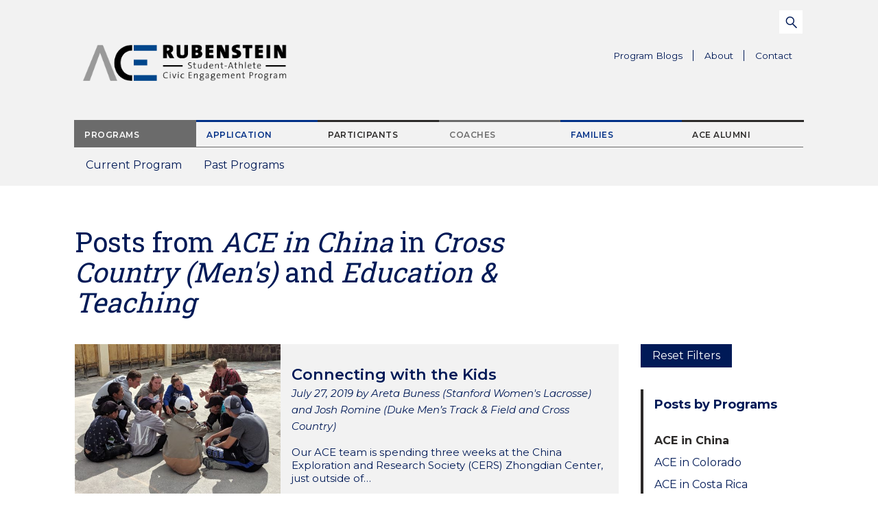

--- FILE ---
content_type: text/html; charset=UTF-8
request_url: https://ace.duke.edu/program-blogs/?cat=cross-country-mens&tag=education-teaching&prog=ace-in-china
body_size: 13220
content:

<!doctype html>
<html class="no-js" lang="en-US">
  <head>
  <meta charset="utf-8">
  <meta http-equiv="x-ua-compatible" content="ie=edge">
  <meta name="viewport" content="width=device-width, initial-scale=1">
  <meta name='robots' content='index, follow, max-image-preview:large, max-snippet:-1, max-video-preview:-1' />
	<style>img:is([sizes="auto" i], [sizes^="auto," i]) { contain-intrinsic-size: 3000px 1500px }</style>
	
	<!-- This site is optimized with the Yoast SEO plugin v24.2 - https://yoast.com/wordpress/plugins/seo/ -->
	<title>Program Blogs - Duke ACE</title>
	<link rel="canonical" href="https://ace.duke.edu/program-blogs/" />
	<meta property="og:locale" content="en_US" />
	<meta property="og:type" content="article" />
	<meta property="og:title" content="Program Blogs - Duke ACE" />
	<meta property="og:url" content="https://ace.duke.edu/program-blogs/" />
	<meta property="og:site_name" content="Duke ACE" />
	<meta name="twitter:card" content="summary_large_image" />
	<script type="application/ld+json" class="yoast-schema-graph">{"@context":"https://schema.org","@graph":[{"@type":["WebPage","CollectionPage"],"@id":"https://ace.duke.edu/program-blogs/","url":"https://ace.duke.edu/program-blogs/","name":"Program Blogs - Duke ACE","isPartOf":{"@id":"https://ace.duke.edu/#website"},"datePublished":"2017-11-01T14:01:33+00:00","dateModified":"2017-11-01T14:01:33+00:00","breadcrumb":{"@id":"https://ace.duke.edu/program-blogs/#breadcrumb"},"inLanguage":"en-US"},{"@type":"BreadcrumbList","@id":"https://ace.duke.edu/program-blogs/#breadcrumb","itemListElement":[{"@type":"ListItem","position":1,"name":"Home","item":"https://ace.duke.edu/"},{"@type":"ListItem","position":2,"name":"Program Blogs"}]},{"@type":"WebSite","@id":"https://ace.duke.edu/#website","url":"https://ace.duke.edu/","name":"Duke ACE","description":"","potentialAction":[{"@type":"SearchAction","target":{"@type":"EntryPoint","urlTemplate":"https://ace.duke.edu/?s={search_term_string}"},"query-input":{"@type":"PropertyValueSpecification","valueRequired":true,"valueName":"search_term_string"}}],"inLanguage":"en-US"}]}</script>
	<!-- / Yoast SEO plugin. -->


<link rel='stylesheet' id='sbi_styles-css' href='https://ace.duke.edu/wp-content/plugins/instagram-feed/css/sbi-styles.min.css?ver=6.6.1' type='text/css' media='all' />
<style id='classic-theme-styles-inline-css' type='text/css'>
/*! This file is auto-generated */
.wp-block-button__link{color:#fff;background-color:#32373c;border-radius:9999px;box-shadow:none;text-decoration:none;padding:calc(.667em + 2px) calc(1.333em + 2px);font-size:1.125em}.wp-block-file__button{background:#32373c;color:#fff;text-decoration:none}
</style>
<style id='global-styles-inline-css' type='text/css'>
:root{--wp--preset--aspect-ratio--square: 1;--wp--preset--aspect-ratio--4-3: 4/3;--wp--preset--aspect-ratio--3-4: 3/4;--wp--preset--aspect-ratio--3-2: 3/2;--wp--preset--aspect-ratio--2-3: 2/3;--wp--preset--aspect-ratio--16-9: 16/9;--wp--preset--aspect-ratio--9-16: 9/16;--wp--preset--color--black: #000000;--wp--preset--color--cyan-bluish-gray: #abb8c3;--wp--preset--color--white: #ffffff;--wp--preset--color--pale-pink: #f78da7;--wp--preset--color--vivid-red: #cf2e2e;--wp--preset--color--luminous-vivid-orange: #ff6900;--wp--preset--color--luminous-vivid-amber: #fcb900;--wp--preset--color--light-green-cyan: #7bdcb5;--wp--preset--color--vivid-green-cyan: #00d084;--wp--preset--color--pale-cyan-blue: #8ed1fc;--wp--preset--color--vivid-cyan-blue: #0693e3;--wp--preset--color--vivid-purple: #9b51e0;--wp--preset--gradient--vivid-cyan-blue-to-vivid-purple: linear-gradient(135deg,rgba(6,147,227,1) 0%,rgb(155,81,224) 100%);--wp--preset--gradient--light-green-cyan-to-vivid-green-cyan: linear-gradient(135deg,rgb(122,220,180) 0%,rgb(0,208,130) 100%);--wp--preset--gradient--luminous-vivid-amber-to-luminous-vivid-orange: linear-gradient(135deg,rgba(252,185,0,1) 0%,rgba(255,105,0,1) 100%);--wp--preset--gradient--luminous-vivid-orange-to-vivid-red: linear-gradient(135deg,rgba(255,105,0,1) 0%,rgb(207,46,46) 100%);--wp--preset--gradient--very-light-gray-to-cyan-bluish-gray: linear-gradient(135deg,rgb(238,238,238) 0%,rgb(169,184,195) 100%);--wp--preset--gradient--cool-to-warm-spectrum: linear-gradient(135deg,rgb(74,234,220) 0%,rgb(151,120,209) 20%,rgb(207,42,186) 40%,rgb(238,44,130) 60%,rgb(251,105,98) 80%,rgb(254,248,76) 100%);--wp--preset--gradient--blush-light-purple: linear-gradient(135deg,rgb(255,206,236) 0%,rgb(152,150,240) 100%);--wp--preset--gradient--blush-bordeaux: linear-gradient(135deg,rgb(254,205,165) 0%,rgb(254,45,45) 50%,rgb(107,0,62) 100%);--wp--preset--gradient--luminous-dusk: linear-gradient(135deg,rgb(255,203,112) 0%,rgb(199,81,192) 50%,rgb(65,88,208) 100%);--wp--preset--gradient--pale-ocean: linear-gradient(135deg,rgb(255,245,203) 0%,rgb(182,227,212) 50%,rgb(51,167,181) 100%);--wp--preset--gradient--electric-grass: linear-gradient(135deg,rgb(202,248,128) 0%,rgb(113,206,126) 100%);--wp--preset--gradient--midnight: linear-gradient(135deg,rgb(2,3,129) 0%,rgb(40,116,252) 100%);--wp--preset--font-size--small: 13px;--wp--preset--font-size--medium: 20px;--wp--preset--font-size--large: 36px;--wp--preset--font-size--x-large: 42px;--wp--preset--spacing--20: 0.44rem;--wp--preset--spacing--30: 0.67rem;--wp--preset--spacing--40: 1rem;--wp--preset--spacing--50: 1.5rem;--wp--preset--spacing--60: 2.25rem;--wp--preset--spacing--70: 3.38rem;--wp--preset--spacing--80: 5.06rem;--wp--preset--shadow--natural: 6px 6px 9px rgba(0, 0, 0, 0.2);--wp--preset--shadow--deep: 12px 12px 50px rgba(0, 0, 0, 0.4);--wp--preset--shadow--sharp: 6px 6px 0px rgba(0, 0, 0, 0.2);--wp--preset--shadow--outlined: 6px 6px 0px -3px rgba(255, 255, 255, 1), 6px 6px rgba(0, 0, 0, 1);--wp--preset--shadow--crisp: 6px 6px 0px rgba(0, 0, 0, 1);}:where(.is-layout-flex){gap: 0.5em;}:where(.is-layout-grid){gap: 0.5em;}body .is-layout-flex{display: flex;}.is-layout-flex{flex-wrap: wrap;align-items: center;}.is-layout-flex > :is(*, div){margin: 0;}body .is-layout-grid{display: grid;}.is-layout-grid > :is(*, div){margin: 0;}:where(.wp-block-columns.is-layout-flex){gap: 2em;}:where(.wp-block-columns.is-layout-grid){gap: 2em;}:where(.wp-block-post-template.is-layout-flex){gap: 1.25em;}:where(.wp-block-post-template.is-layout-grid){gap: 1.25em;}.has-black-color{color: var(--wp--preset--color--black) !important;}.has-cyan-bluish-gray-color{color: var(--wp--preset--color--cyan-bluish-gray) !important;}.has-white-color{color: var(--wp--preset--color--white) !important;}.has-pale-pink-color{color: var(--wp--preset--color--pale-pink) !important;}.has-vivid-red-color{color: var(--wp--preset--color--vivid-red) !important;}.has-luminous-vivid-orange-color{color: var(--wp--preset--color--luminous-vivid-orange) !important;}.has-luminous-vivid-amber-color{color: var(--wp--preset--color--luminous-vivid-amber) !important;}.has-light-green-cyan-color{color: var(--wp--preset--color--light-green-cyan) !important;}.has-vivid-green-cyan-color{color: var(--wp--preset--color--vivid-green-cyan) !important;}.has-pale-cyan-blue-color{color: var(--wp--preset--color--pale-cyan-blue) !important;}.has-vivid-cyan-blue-color{color: var(--wp--preset--color--vivid-cyan-blue) !important;}.has-vivid-purple-color{color: var(--wp--preset--color--vivid-purple) !important;}.has-black-background-color{background-color: var(--wp--preset--color--black) !important;}.has-cyan-bluish-gray-background-color{background-color: var(--wp--preset--color--cyan-bluish-gray) !important;}.has-white-background-color{background-color: var(--wp--preset--color--white) !important;}.has-pale-pink-background-color{background-color: var(--wp--preset--color--pale-pink) !important;}.has-vivid-red-background-color{background-color: var(--wp--preset--color--vivid-red) !important;}.has-luminous-vivid-orange-background-color{background-color: var(--wp--preset--color--luminous-vivid-orange) !important;}.has-luminous-vivid-amber-background-color{background-color: var(--wp--preset--color--luminous-vivid-amber) !important;}.has-light-green-cyan-background-color{background-color: var(--wp--preset--color--light-green-cyan) !important;}.has-vivid-green-cyan-background-color{background-color: var(--wp--preset--color--vivid-green-cyan) !important;}.has-pale-cyan-blue-background-color{background-color: var(--wp--preset--color--pale-cyan-blue) !important;}.has-vivid-cyan-blue-background-color{background-color: var(--wp--preset--color--vivid-cyan-blue) !important;}.has-vivid-purple-background-color{background-color: var(--wp--preset--color--vivid-purple) !important;}.has-black-border-color{border-color: var(--wp--preset--color--black) !important;}.has-cyan-bluish-gray-border-color{border-color: var(--wp--preset--color--cyan-bluish-gray) !important;}.has-white-border-color{border-color: var(--wp--preset--color--white) !important;}.has-pale-pink-border-color{border-color: var(--wp--preset--color--pale-pink) !important;}.has-vivid-red-border-color{border-color: var(--wp--preset--color--vivid-red) !important;}.has-luminous-vivid-orange-border-color{border-color: var(--wp--preset--color--luminous-vivid-orange) !important;}.has-luminous-vivid-amber-border-color{border-color: var(--wp--preset--color--luminous-vivid-amber) !important;}.has-light-green-cyan-border-color{border-color: var(--wp--preset--color--light-green-cyan) !important;}.has-vivid-green-cyan-border-color{border-color: var(--wp--preset--color--vivid-green-cyan) !important;}.has-pale-cyan-blue-border-color{border-color: var(--wp--preset--color--pale-cyan-blue) !important;}.has-vivid-cyan-blue-border-color{border-color: var(--wp--preset--color--vivid-cyan-blue) !important;}.has-vivid-purple-border-color{border-color: var(--wp--preset--color--vivid-purple) !important;}.has-vivid-cyan-blue-to-vivid-purple-gradient-background{background: var(--wp--preset--gradient--vivid-cyan-blue-to-vivid-purple) !important;}.has-light-green-cyan-to-vivid-green-cyan-gradient-background{background: var(--wp--preset--gradient--light-green-cyan-to-vivid-green-cyan) !important;}.has-luminous-vivid-amber-to-luminous-vivid-orange-gradient-background{background: var(--wp--preset--gradient--luminous-vivid-amber-to-luminous-vivid-orange) !important;}.has-luminous-vivid-orange-to-vivid-red-gradient-background{background: var(--wp--preset--gradient--luminous-vivid-orange-to-vivid-red) !important;}.has-very-light-gray-to-cyan-bluish-gray-gradient-background{background: var(--wp--preset--gradient--very-light-gray-to-cyan-bluish-gray) !important;}.has-cool-to-warm-spectrum-gradient-background{background: var(--wp--preset--gradient--cool-to-warm-spectrum) !important;}.has-blush-light-purple-gradient-background{background: var(--wp--preset--gradient--blush-light-purple) !important;}.has-blush-bordeaux-gradient-background{background: var(--wp--preset--gradient--blush-bordeaux) !important;}.has-luminous-dusk-gradient-background{background: var(--wp--preset--gradient--luminous-dusk) !important;}.has-pale-ocean-gradient-background{background: var(--wp--preset--gradient--pale-ocean) !important;}.has-electric-grass-gradient-background{background: var(--wp--preset--gradient--electric-grass) !important;}.has-midnight-gradient-background{background: var(--wp--preset--gradient--midnight) !important;}.has-small-font-size{font-size: var(--wp--preset--font-size--small) !important;}.has-medium-font-size{font-size: var(--wp--preset--font-size--medium) !important;}.has-large-font-size{font-size: var(--wp--preset--font-size--large) !important;}.has-x-large-font-size{font-size: var(--wp--preset--font-size--x-large) !important;}
:where(.wp-block-post-template.is-layout-flex){gap: 1.25em;}:where(.wp-block-post-template.is-layout-grid){gap: 1.25em;}
:where(.wp-block-columns.is-layout-flex){gap: 2em;}:where(.wp-block-columns.is-layout-grid){gap: 2em;}
:root :where(.wp-block-pullquote){font-size: 1.5em;line-height: 1.6;}
</style>
<link rel='stylesheet' id='sage/css-css' href='https://ace.duke.edu/wp-content/themes/duke-ace/dist/styles/main-0ab6c80baa.css' type='text/css' media='all' />
<link rel="https://api.w.org/" href="https://ace.duke.edu/wp-json/" /><link rel="EditURI" type="application/rsd+xml" title="RSD" href="https://ace.duke.edu/xmlrpc.php?rsd" />
<meta name="generator" content="WordPress 6.7.1" />
<meta name="tec-api-version" content="v1"><meta name="tec-api-origin" content="https://ace.duke.edu"><link rel="alternate" href="https://ace.duke.edu/wp-json/tribe/events/v1/" /><link rel="icon" href="https://ace.duke.edu/wp-content/uploads/2023/11/cropped-ACE-2023-Logo-002-32x32.png" sizes="32x32" />
<link rel="icon" href="https://ace.duke.edu/wp-content/uploads/2023/11/cropped-ACE-2023-Logo-002-192x192.png" sizes="192x192" />
<link rel="apple-touch-icon" href="https://ace.duke.edu/wp-content/uploads/2023/11/cropped-ACE-2023-Logo-002-180x180.png" />
<meta name="msapplication-TileImage" content="https://ace.duke.edu/wp-content/uploads/2023/11/cropped-ACE-2023-Logo-002-270x270.png" />
<style id="sccss">/* Enter Your Custom CSS Here */
    #sb_instagram.sbi_col_4 #sbi_images .sbi_item, #sb_instagram.sbi_col_4.sbi_disable_mobile #sbi_images .sbi_item {
        margin: 0 8px !important;
        width: unset ! Important;
    }
.popupme {
    display: none;
}
.popupme {
    position: absolute;
    top: 0;
    background: rgb(0, 0, 0, 0.8);
    width: 100%;
    height: 100%;
    color: #fff;
    font-size: 14px;
    padding: 10px 10px 10px 10px;
}
li.list-gallery__item:hover .popupme {
    display: block;
}
.popupme btn {
    text-align: center;
    display: block;
    margin: 0 auto;
    background: #8c1515;
    border: none;
    margin-top: 15px;
    border-radius: 0;
    padding: 0.3rem 1rem;
    text-decoration: none;
    font-size: 14px;
    transition: background-color .3s ease;
}

.underline-red {
    border-color: #003087;
}
.btn-red {
    background-color: #003087;
    color: #fff;
}
.btn-red:focus, .btn-red:hover {
    color: #003087;
    background-color: #fff;
    border: 1px solid #003087;
}
.popupme button {
	    background-color: #003087!important;
    color: #fff!important;
}
.popupme button:hover {
	  color: #003087!important;
    background-color: #fff!important;
    border: 1px solid #003087;
}
.component.component--accordion-list .gray-dark {
	color: #003087;
}

.component--accordion-list .panel-heading a:after {
    background-image: url(/wp-content/themes/duke-ace/assets/images/icons/blue-arrow.svg);
}



@media screen and (max-width: 480px) {

div#sb_instagram {
    overflow: visible !important;
}
#sb_instagram .sbi_photo {
    min-height: 200px !important;
}
#sb_instagram a.sbi_photo img {
    min-height: 200px;
    margin-top: 15px !important;
    margin-bottom: 15px !important;
}
div#sbi_images {
    display: block !important;
}
}
</style></head>
  <body class="blog tribe-no-js sidebar-primary">
    <div class="wrap bg-white" role="document">
      <!--[if IE]>
        <div class="alert alert-warning">
          You are using an <strong>outdated</strong> browser. Please <a href="http://browsehappy.com/">upgrade your browser</a> to improve your experience.        </div>
      <![endif]-->
      <a class="sr-only sr-only-focusable" id="skippy" href="#main">Skip to main content</a>

<noscript>
  <div class="alert alert-warning font-size-h3">
    <div class="container">
      <strong>Warning: It looks like JavaScript is currently disabled.</strong> Please be aware that many features of this website will not function properly.    </div>
  </div>
</noscript>



  <header class="banner relative bg-gray-superlight">
      <div class="navbar">
      <div class="navbar-header">
        <a class="brand" href="https://ace.duke.edu/">
          <picture>
            <source srcset="https://ace.duke.edu/wp-content/uploads/2023/11/ACE-logo-horizontal_2024_color.png" media="(min-width: 768px)"/>
            <source srcset="" media="(max-width: 767px)"/>
            <img src="https://ace.duke.edu/wp-content/uploads/2023/11/ACE-logo-horizontal_2024_color.png" alt="Duke ACE">
          </picture>
        </a>
        <button type="button" class="navbar-toggle collapsed" data-toggle="collapse" data-target="#bs-example-navbar-collapse-1" aria-expanded="false">
          <span class="sr-only">Toggle navigation</span>
          <span class="icon-bar top-bar"></span>
          <span class="icon-bar middle-bar"></span>
          <span class="icon-bar bottom-bar"></span>
        </button>
      </div>
      <div class="collapse navbar-collapse" id="bs-example-navbar-collapse-1">
        <nav class="nav-primary">
          <ul id="tabNav" class="nav nav-tabs" role="tablist">
                      <li role="presentation" class="active">
              <a class="tab-gray-light" href="#programs" aria-controls="programs" data-toggle="tab" role="tab">Programs</a>
            </li>
                      <li role="presentation" >
              <a class="tab-blue" href="#application" aria-controls="application" data-toggle="tab" role="tab">Application</a>
            </li>
                      <li role="presentation" >
              <a class="tab-red" href="#participants" aria-controls="participants" data-toggle="tab" role="tab">Participants</a>
            </li>
                      <li role="presentation" >
              <a class="tab-gray-light" href="#coaches" aria-controls="coaches" data-toggle="tab" role="tab">Coaches</a>
            </li>
                      <li role="presentation" >
              <a class="tab-blue" href="#families" aria-controls="families" data-toggle="tab" role="tab">Families</a>
            </li>
                      <li role="presentation" >
              <a class="tab-red" href="#ace-alumni" aria-controls="ace-alumni" data-toggle="tab" role="tab">ACE Alumni</a>
            </li>
                    </ul>
          <div id="tabNav-Tabs" class="tab-content">
                      <div class="tab-pane active" id="programs">
              <ul id="menu-main-navigation-programs" class="nav navbar-nav"><li class="menu-current-program"><a href="https://ace.duke.edu/current-programs/">Current Program</a></li>
<li class="dropdown menu-past-programs"><a href="https://ace.duke.edu/past-programs/">Past Programs <span class="sr-only">Parent Menu Item</span></a><button class="dropdown-toggle" data-toggle="dropdown"><span class="sr-only">Toggle Dropdown Menu</span></button>
<ul class="dropdown-menu">
	<li class="menu-ace-2025"><a href="https://ace.duke.edu/past-programs/ace-2025/">ACE 2025</a></li>
	<li class="menu-ace-2024"><a href="https://ace.duke.edu/past-programs/ace-2024/">ACE 2024</a></li>
	<li class="menu-ace-2023"><a href="https://ace.duke.edu/past-programs/ace-2023/">ACE 2023</a></li>
	<li class="menu-ace-2022"><a href="https://ace.duke.edu/past-programs/ace-2022/">ACE 2022</a></li>
	<li class="menu-ace-2021"><a href="https://ace.duke.edu/past-programs/ace-in-place-2021/">ACE 2021</a></li>
	<li class="menu-ace-2020"><a href="https://ace.duke.edu/past-programs/ace-2020/">ACE 2020</a></li>
	<li class="menu-ace-2019"><a href="https://ace.duke.edu/past-programs/ace-2019/">ACE 2019</a></li>
	<li class="menu-ace-2018"><a href="https://ace.duke.edu/past-programs/ace-2018/">ACE 2018</a></li>
	<li class="menu-ace-2017"><a href="https://ace.duke.edu/past-programs/ace-2017/">ACE 2017</a></li>
	<li class="menu-ace-2016"><a href="https://ace.duke.edu/past-programs/ace-2016/">ACE 2016</a></li>
</ul>
</li>
</ul>                          </div>
                      <div class="tab-pane fade" id="application">
              <ul id="menu-main-navigation-application" class="nav navbar-nav"><li class="menu-how-to-apply"><a href="https://ace.duke.edu/how-to-apply/">How To Apply</a></li>
<li class="menu-dates-and-deadlines"><a href="https://ace.duke.edu/how-to-apply/dates-deadlines/">Dates and Deadlines</a></li>
<li class="menu-information-sessions"><a href="https://ace.duke.edu/how-to-apply/information-sessions/">Information Sessions</a></li>
<li class="menu-application-materials"><a href="https://ace.duke.edu/how-to-apply/application-materials/">Application Materials</a></li>
<li class="menu-selection-criteria"><a href="https://ace.duke.edu/how-to-apply/selection-criteria/">Selection Criteria</a></li>
<li class="menu-faqs"><a href="https://ace.duke.edu/how-to-apply/application-faqs/">FAQs</a></li>
</ul>                          </div>
                      <div class="tab-pane fade" id="participants">
              <ul id="menu-main-navigation-participants" class="nav navbar-nav"><li class="menu-program-expectations"><a href="https://ace.duke.edu/program-expectations/">Program Expectations</a></li>
<li class="dropdown menu-pre-program"><a href="https://ace.duke.edu/pre-departure/">Pre-Program <span class="sr-only">Parent Menu Item</span></a><button class="dropdown-toggle" data-toggle="dropdown"><span class="sr-only">Toggle Dropdown Menu</span></button>
<ul class="dropdown-menu">
	<li class="menu-travel-faq"><a href="https://ace.duke.edu/pre-departure/travel-information/">Travel FAQ</a></li>
	<li class="menu-nutrition"><a href="https://ace.duke.edu/pre-departure/nutrition/">Nutrition</a></li>
	<li class="menu-sports-performance"><a href="https://ace.duke.edu/pre-departure/sports-performance/">Sports Performance</a></li>
</ul>
</li>
<li class="menu-back-on-campus"><a href="https://ace.duke.edu/back-on-campus/">Back on Campus</a></li>
</ul>                          </div>
                      <div class="tab-pane fade" id="coaches">
              <ul id="menu-main-navigation-coaches" class="nav navbar-nav"><li class="menu-coaches-overview"><a href="https://ace.duke.edu/coaches/">Coaches Overview</a></li>
<li class="menu-coaches-faqs"><a href="https://ace.duke.edu/coaches/coaches-faq/">Coaches FAQs</a></li>
</ul>                          </div>
                      <div class="tab-pane fade" id="families">
              <ul id="menu-main-navigation-families" class="nav navbar-nav"><li class="menu-families-overview"><a href="https://ace.duke.edu/families-overview/">Families Overview</a></li>
<li class="menu-families-faqs"><a href="https://ace.duke.edu/families-overview/preparation-safety-health-communication-travel/">Families FAQs</a></li>
<li class="menu-hear-from-families"><a href="https://ace.duke.edu/families-overview/hear-from-families/">Hear from Families</a></li>
</ul>                          </div>
                      <div class="tab-pane fade" id="ace-alumni">
              <ul id="menu-main-navigation-ace-alum" class="nav navbar-nav"><li class="menu-meet-the-participants"><a href="https://ace.duke.edu/participants/">Meet the Participants</a></li>
<li class="dropdown menu-ace-ambassadors"><a href="https://ace.duke.edu/alumni/ace-ambassadors/">ACE Ambassadors <span class="sr-only">Parent Menu Item</span></a><button class="dropdown-toggle" data-toggle="dropdown"><span class="sr-only">Toggle Dropdown Menu</span></button>
<ul class="dropdown-menu">
	<li class="menu-current-ambassadors"><a href="https://ace.duke.edu/alumni/ace-ambassadors/current-ambassadors/">Current Ambassadors</a></li>
	<li class="menu-past-ambassadors"><a href="https://ace.duke.edu/alumni/ace-ambassadors/past-ambassadors/">Past Ambassadors</a></li>
</ul>
</li>
<li class="menu-where-are-they-now"><a href="https://ace.duke.edu/stories/">Where Are They Now?</a></li>
<li class="menu-how-to-stay-involved"><a href="https://ace.duke.edu/alumni/how-to-stay-involved/">How to Stay Involved</a></li>
</ul>                          </div>
                    </div>
        </nav>
        <div class="nav-utility-wrap flex-sm-up">
          <nav class="nav-utility clearfix">
            <ul id="menu-utility-navigation" class="nav navbar-nav"><li class="active menu-program-blogs"><a href="https://ace.duke.edu/program-blogs/" aria-current="page">Program Blogs</a></li>
<li class="dropdown menu-about"><a href="https://ace.duke.edu/about/">About <span class="sr-only">Parent Menu Item</span></a><button class="dropdown-toggle" data-toggle="dropdown"><span class="sr-only">Toggle Dropdown Menu</span></button>
<ul class="dropdown-menu">
	<li class="menu-10-years-of-ace"><a href="https://ace.duke.edu/10-years-of-ace/">10 Years of ACE</a></li>
	<li class="menu-ace-values"><a href="https://ace.duke.edu/about/ace-values/">ACE Values</a></li>
	<li class="menu-ace-milestones"><a href="https://ace.duke.edu/milestones/">ACE Milestones</a></li>
	<li class="menu-ace-news"><a href="https://ace.duke.edu/news/">ACE News</a></li>
	<li class="menu-newsletter-archive"><a href="https://ace.duke.edu/about/newsletter-archive/">Newsletter Archive</a></li>
	<li class="menu-meet-our-staff"><a href="https://ace.duke.edu/about/meet-our-staff/">Meet Our Staff</a></li>
	<li class="menu-advisory-board"><a href="https://ace.duke.edu/about/advisory-board/">Advisory Board</a></li>
</ul>
</li>
<li class="menu-contact"><a href="https://ace.duke.edu/contact/">Contact</a></li>
</ul>          </nav>
          <form role="search" method="get" class="search-form relative" action="https://ace.duke.edu/" autocomplete="off">
  <label for="main-search" class="sr-only white">Search for:  </label>
  <input id="main-search" type="search" class="search-field" placeholder="Search..." value="" name="s" />
  <button class="btn"><span class="sr-only">Submit</span></button>
</form>

        </div>
      </div>
    </div>
      </header>
      


<header class="page-header">
  <div class="container ">
    <h1>Posts from <em>ACE in China</em> in <em>Cross Country (Men&#039;s)</em> and <em>Education &amp; Teaching</em> </h1>
  </div>
</header>

<div class="container">
  <div class="row">

          <aside class="sidebar">
        <div class="sidebar-inner">
          
<a class="sr-only sr-only-focusable" href="#main">Skip to main content</a>

<div class="bg-white pad flex-visible-xs">
  <h4 class="weight-bold flex-1">Browse by Program, Category, Program, Tag or Year</h4>
  <button type="button" class="btn-toggl collapsed" data-toggle="collapse" data-target="#collapseFilters" aria-expanded="false" aria-controls="collapseFilters"><span class="sr-only">Expand / Collapse</span></a>
</div>
<div class="collapse bg-white-xs font-size-root-plus" id="collapseFilters">
  <div class="pad pt-0">
    <a class="btn btn-dark" href="https://ace.duke.edu/program-blogs/">Reset Filters</a>

                  <div class="filter-group">
          <strong class="block gray-dark">Posts by Programs</strong>
          <ul class="list-reset">
            <li class="active"><a href="https://ace.duke.edu/program-blogs/?cat=cross-country-mens&tag=education-teaching&prog=ace-in-china">ACE in China</a><li class=""><a href="https://ace.duke.edu/program-blogs/?cat=cross-country-mens&tag=education-teaching&prog=ace-in-colorado">ACE in Colorado</a><li class=""><a href="https://ace.duke.edu/program-blogs/?cat=cross-country-mens&tag=education-teaching&prog=ace-in-costa-rica">ACE in Costa Rica</a><li class=""><a href="https://ace.duke.edu/program-blogs/?cat=cross-country-mens&tag=education-teaching&prog=ace-in-india">ACE in India</a><li class=""><a href="https://ace.duke.edu/program-blogs/?cat=cross-country-mens&tag=education-teaching&prog=ace-in-panama">ACE in Panama</a><li class=""><a href="https://ace.duke.edu/program-blogs/?cat=cross-country-mens&tag=education-teaching&prog=ace-in-peru">ACE in Peru</a><li class=""><a href="https://ace.duke.edu/program-blogs/?cat=cross-country-mens&tag=education-teaching&prog=ace-in-south-africa">ACE in South Africa</a><li class=""><a href="https://ace.duke.edu/program-blogs/?cat=cross-country-mens&tag=education-teaching&prog=ace-in-thailand">ACE in Thailand</a><li class=""><a href="https://ace.duke.edu/program-blogs/?cat=cross-country-mens&tag=education-teaching&prog=ace-in-vietnam">ACE in Vietnam</a>          </ul>
        </div>
          
          <div class="filter-group">
        <strong class="block gray-dark">Posts by Category</strong>
        <ul class="list-reset">
          <li class=""><a href="https://ace.duke.edu/program-blogs/?cat=duke-university&tag=education-teaching&prog=ace-in-china">Duke University</a></li><li class=""><a href="https://ace.duke.edu/program-blogs/?cat=duke-stanford&tag=education-teaching&prog=ace-in-china">Duke-Stanford</a></li><li class=""><a href="https://ace.duke.edu/program-blogs/?cat=stanford-university&tag=education-teaching&prog=ace-in-china">Stanford University</a></li><li class=""><a href="https://ace.duke.edu/program-blogs/?cat=baseball-mens&tag=education-teaching&prog=ace-in-china">Baseball (Men's)</a></li><li class=""><a href="https://ace.duke.edu/program-blogs/?cat=basketball-mens&tag=education-teaching&prog=ace-in-china">Basketball (Men's)</a></li><li class=""><a href="https://ace.duke.edu/program-blogs/?cat=basketball-womens&tag=education-teaching&prog=ace-in-china">Basketball (Women's)</a></li><li class=""><a href="https://ace.duke.edu/program-blogs/?cat=beach-volleyball-womens&tag=education-teaching&prog=ace-in-china">Beach Volleyball (Women's)</a></li><li class="active"><a href="https://ace.duke.edu/program-blogs/?cat=cross-country-mens&tag=education-teaching&prog=ace-in-china">Cross Country (Men's)</a></li><li class=""><a href="https://ace.duke.edu/program-blogs/?cat=cross-country-womens&tag=education-teaching&prog=ace-in-china">Cross Country (Women's)</a></li><li class=""><a href="https://ace.duke.edu/program-blogs/?cat=fencing-mens&tag=education-teaching&prog=ace-in-china">Fencing (Men's)</a></li><li class=""><a href="https://ace.duke.edu/program-blogs/?cat=fencing-womens&tag=education-teaching&prog=ace-in-china">Fencing (Women's)</a></li><li class=""><a href="https://ace.duke.edu/program-blogs/?cat=field-hockey-womens&tag=education-teaching&prog=ace-in-china">Field Hockey (Women's)</a></li><li class=""><a href="https://ace.duke.edu/program-blogs/?cat=football&tag=education-teaching&prog=ace-in-china">Football</a></li><li class=""><a href="https://ace.duke.edu/program-blogs/?cat=golf-womens&tag=education-teaching&prog=ace-in-china">Golf (Women's)</a></li><li class=""><a href="https://ace.duke.edu/program-blogs/?cat=gymnastics-mens&tag=education-teaching&prog=ace-in-china">Gymnastics (Men's)</a></li><li class=""><a href="https://ace.duke.edu/program-blogs/?cat=gymnastics-womens&tag=education-teaching&prog=ace-in-china">Gymnastics (Women's)</a></li><li class=""><a href="https://ace.duke.edu/program-blogs/?cat=lacrosse-womens&tag=education-teaching&prog=ace-in-china">Lacrosse (Women's)</a></li><li class=""><a href="https://ace.duke.edu/program-blogs/?cat=rowing-mens&tag=education-teaching&prog=ace-in-china">Rowing (Men's)</a></li><li class=""><a href="https://ace.duke.edu/program-blogs/?cat=rowing-womens&tag=education-teaching&prog=ace-in-china">Rowing (Women's)</a></li><li class=""><a href="https://ace.duke.edu/program-blogs/?cat=rowing-ltw-womens&tag=education-teaching&prog=ace-in-china">Rowing Ltw (Women's)</a></li><li class=""><a href="https://ace.duke.edu/program-blogs/?cat=sailing-womens&tag=education-teaching&prog=ace-in-china">Sailing (Women's)</a></li><li class=""><a href="https://ace.duke.edu/program-blogs/?cat=soccer-mens&tag=education-teaching&prog=ace-in-china">Soccer (Men's)</a></li><li class=""><a href="https://ace.duke.edu/program-blogs/?cat=soccer-womens&tag=education-teaching&prog=ace-in-china">Soccer (Women's)</a></li><li class=""><a href="https://ace.duke.edu/program-blogs/?cat=softball-womens&tag=education-teaching&prog=ace-in-china">Softball (Women's)</a></li><li class=""><a href="https://ace.duke.edu/program-blogs/?cat=squash-womens&tag=education-teaching&prog=ace-in-china">Squash (Women's)</a></li><li class=""><a href="https://ace.duke.edu/program-blogs/?cat=swimming-and-diving-mens&tag=education-teaching&prog=ace-in-china">Swimming and Diving (Men's)</a></li><li class=""><a href="https://ace.duke.edu/program-blogs/?cat=swimming-and-diving-womens&tag=education-teaching&prog=ace-in-china">Swimming and Diving (Women's)</a></li><li class=""><a href="https://ace.duke.edu/program-blogs/?cat=tennis-womens&tag=education-teaching&prog=ace-in-china">Tennis (Women's)</a></li><li class=""><a href="https://ace.duke.edu/program-blogs/?cat=track-and-field-mens&tag=education-teaching&prog=ace-in-china">Track and Field (Men's)</a></li><li class=""><a href="https://ace.duke.edu/program-blogs/?cat=track-and-field-womens&tag=education-teaching&prog=ace-in-china">Track and Field (Women's)</a></li><li class=""><a href="https://ace.duke.edu/program-blogs/?cat=volleyball-mens&tag=education-teaching&prog=ace-in-china">Volleyball (Men's)</a></li><li class=""><a href="https://ace.duke.edu/program-blogs/?cat=volleyball-womens&tag=education-teaching&prog=ace-in-china">Volleyball (Women's)</a></li><li class=""><a href="https://ace.duke.edu/program-blogs/?cat=water-polo-womens&tag=education-teaching&prog=ace-in-china">Water Polo (Women's)</a></li><li class=""><a href="https://ace.duke.edu/program-blogs/?cat=wrestling-mens&tag=education-teaching&prog=ace-in-china">Wrestling (Men's)</a></li>        </ul>
      </div>
    
          <div class="filter-group">
        <strong class="block gray-dark">Posts by Tag</strong>
        <ul class="list-reset">
          <li class=""><a href="https://ace.duke.edu/program-blogs/?cat=cross-country-mens&tag=coaching-sports-enrichment&prog=ace-in-china">Coaching &amp; Sports Enrichment</a></li><li class="active"><a href="https://ace.duke.edu/program-blogs/?cat=cross-country-mens&tag=education-teaching&prog=ace-in-china">Education &amp; Teaching</a></li><li class=""><a href="https://ace.duke.edu/program-blogs/?cat=cross-country-mens&tag=health-outreach-education&prog=ace-in-china">Health Outreach &amp; Education</a></li><li class=""><a href="https://ace.duke.edu/program-blogs/?cat=cross-country-mens&tag=history-social-advocacy&prog=ace-in-china">History &amp; Social Advocacy</a></li><li class=""><a href="https://ace.duke.edu/program-blogs/?cat=cross-country-mens&tag=building-construction&prog=ace-in-china">Building &amp; Construction</a></li><li class=""><a href="https://ace.duke.edu/program-blogs/?cat=cross-country-mens&tag=womens-empowerment&prog=ace-in-china">Women's Empowerment</a></li><li class=""><a href="https://ace.duke.edu/program-blogs/?cat=cross-country-mens&tag=environmental-conservation-sustainability&prog=ace-in-china">Environmental Conservation &amp; Sustainability</a></li><li class=""><a href="https://ace.duke.edu/program-blogs/?cat=cross-country-mens&tag=reflection&prog=ace-in-china">Reflection</a></li><li class=""><a href="https://ace.duke.edu/program-blogs/?cat=cross-country-mens&tag=cultural-immersion&prog=ace-in-china">Cultural immersion &amp; adaptation</a></li><li class=""><a href="https://ace.duke.edu/program-blogs/?cat=cross-country-mens&tag=lessons-learned&prog=ace-in-china">Advice &amp; lessons learned</a></li><li class=""><a href="https://ace.duke.edu/program-blogs/?cat=cross-country-mens&tag=changing-perspectives&prog=ace-in-china">Changing perspectives &amp; personal development</a></li><li class=""><a href="https://ace.duke.edu/program-blogs/?cat=cross-country-mens&tag=community-partner-relationships&prog=ace-in-china">Community partner relationships</a></li><li class=""><a href="https://ace.duke.edu/program-blogs/?cat=cross-country-mens&tag=duke-stanford-relationships&prog=ace-in-china">Duke-Stanford relationships</a></li>        </ul>
      </div>
    
          <div class="filter-group">
        <strong class="block gray-dark">Posts by Year</strong>
        <ul class="list-reset">
          <li class=""><a href="https://ace.duke.edu/program-blogs/?cat=cross-country-mens&tag=education-teaching&prog=ace-in-china&yr=2025">2025</a></li><li class=""><a href="https://ace.duke.edu/program-blogs/?cat=cross-country-mens&tag=education-teaching&prog=ace-in-china&yr=2024">2024</a></li><li class=""><a href="https://ace.duke.edu/program-blogs/?cat=cross-country-mens&tag=education-teaching&prog=ace-in-china&yr=2023">2023</a></li><li class=""><a href="https://ace.duke.edu/program-blogs/?cat=cross-country-mens&tag=education-teaching&prog=ace-in-china&yr=2022">2022</a></li><li class=""><a href="https://ace.duke.edu/program-blogs/?cat=cross-country-mens&tag=education-teaching&prog=ace-in-china&yr=2021">2021</a></li><li class=""><a href="https://ace.duke.edu/program-blogs/?cat=cross-country-mens&tag=education-teaching&prog=ace-in-china&yr=2019">2019</a></li><li class=""><a href="https://ace.duke.edu/program-blogs/?cat=cross-country-mens&tag=education-teaching&prog=ace-in-china&yr=2018">2018</a></li><li class=""><a href="https://ace.duke.edu/program-blogs/?cat=cross-country-mens&tag=education-teaching&prog=ace-in-china&yr=2017">2017</a></li><li class=""><a href="https://ace.duke.edu/program-blogs/?cat=cross-country-mens&tag=education-teaching&prog=ace-in-china&yr=2016">2016</a></li>        </ul>
      </div>
      </div>
</div>
        </div>
      </aside>
    
    <main class="main" id="main" tabindex="-1">
              

<article class="postFlex bg-white">
  <div class="postFlex-img">
  <img class=" lazyload" src="https://ace.duke.edu/wp-content/uploads/2019/07/IMG_2318-550x410.jpg" alt="group sitting outside huddling on basketball court" data-expand="-10"/>  </div>
  <div class="postFlex-content pad">
    <header>
      <a class="gray-dark inline-block underline-reset" href="https://ace.duke.edu/connecting-with-the-kids/"><h3 class="entry-title">Connecting with the Kids</h3></a>
      
<em class="block font-size-small"><span class="sr-only">Published</span><time datetime="2019-07-27">July 27, 2019</time> by Areta Buness (Stanford Women's Lacrosse) and Josh Romine (Duke Men’s Track & Field and Cross Country) </em>
    </header>
    <div class="entry-content font-size-small">
      Our ACE team is spending three weeks at the China Exploration and Research Society (CERS) Zhongdian Center, just outside of&hellip;    </div>
    <a class="text-uppercase gray-dark weight-semi link-reset link-read-more" href="https://ace.duke.edu/connecting-with-the-kids/">Read more</a>
  </div>
</article>
              

<article class="postFlex bg-white">
  <div class="postFlex-img">
  <img class=" lazyload" src="https://ace.duke.edu/wp-content/uploads/2018/02/Untitled.jpg" alt="photos and drawings spelling out ACE" data-expand="-10"/>  </div>
  <div class="postFlex-content pad">
    <header>
      <a class="gray-dark inline-block underline-reset" href="https://ace.duke.edu/memorialized-photos-childrens-artwork/"><h3 class="entry-title">Memorialized in Photos and Children&#8217;s Artwork</h3></a>
      
<em class="block font-size-small"><span class="sr-only">Published</span><time datetime="2016-08-01">August 01, 2016</time> by Jack Keelan, Stanford Men's Cross Country / Track & Field, and Zeke Young, Duke Men's Baseball</em>
    </header>
    <div class="entry-content font-size-small">
      So today was an interesting day to say the least. We lost about half our crew over night to a&hellip;    </div>
    <a class="text-uppercase gray-dark weight-semi link-reset link-read-more" href="https://ace.duke.edu/memorialized-photos-childrens-artwork/">Read more</a>
  </div>
</article>
                </main>
  </div>
</div>
<div class="container">
  <div class="row">
    <div class="col-md-8">
      <nav class="pagination">
      <span class="sr-only">Posts navigation</span><a class="is-disabled" href="#" tabindex="-1">Previous <span class="sr-only">(no previous posts)</span></a><a class="is-disabled" href="#" tabindex="-1">Next <span class="sr-only">(no next posts)</span></a>      </nav>
    </div>
  </div>
</div>
      
<footer class="site-footer">
  <div class="container">
    <a href="https://ace.duke.edu/">
      <img class="primary-logo" src="https://ace.duke.edu/wp-content/uploads/2023/11/ACE-athletic-logo_2024_color.png" alt="The Rubenstein-Bing Student-Athlete Civic Engagement Program" />
    </a>

    <div class="row">
      <div class="col-sm-3">
        <div class="bucket-wrap">
          <span class="footer-title weight-bold">Address</span>
          <address>
            Scott Performance Center<br/>
110 Whitford Drive
Box 90555<br/>
Durham, NC 27708<br/><br/>

Office located in K Center          </address>
        </div>
      </div>
      <div class="col-sm-3">
        <div class="bucket-wrap">
          <span class="footer-title weight-bold">Contact</span>
          <ul class="list-reset">
            <li>Phone: (662)-801-4474</li>
            <!--<li>Fax: </li>-->
                        <li>Email: <a href="mailto:ACE&#97;t&#104;le&#116;es&#64;d&#117;ke&#46;&#101;du">&#65;&#67;&#69;a&#116;&#104;l&#101;tes&#64;&#100;uk&#101;&#46;e&#100;u</a></li>
          </ul>
        </div>
      </div>
      <div class="col-sm-6">
        <div class="bucket-wrap">
          <span class="footer-title weight-bold">Connect</span>
          <ul class="list-reset list-inline mb-1">
                        <li>
              <a href="https://www.facebook.com/dukeACEathletes" class="link-facebook" target="_blank" rel="noopener">
                <svg viewBox="0 0 16 16" width="32" height="32" xmlns="http://www.w3.org/2000/svg" fill-rule="evenodd" clip-rule="evenodd" stroke-linejoin="round" stroke-miterlimit="1.414"><path d="M15.117 0H.883A.883.883 0 0 0 0 .883v14.234c0 .488.395.883.883.883h7.663V9.804H6.46V7.39h2.086V5.607c0-2.066 1.262-3.19 3.106-3.19.883 0 1.642.064 1.863.094v2.16h-1.28c-1 0-1.195.476-1.195 1.176v1.54h2.39l-.31 2.416h-2.08V16h4.077a.883.883 0 0 0 .883-.883V.883A.883.883 0 0 0 15.117 0" fill-rule="nonzero"/></svg>                <span class="sr-only">Facebook (external link)</span>
              </a>
            </li>
                                    <li>
              <a href="https://www.instagram.com/aceathletes/" class="link-instagram" target="_blank" rel="noopener">
                <svg viewBox="0 0 16 16" width="32" height="32" xmlns="http://www.w3.org/2000/svg" fill-rule="evenodd" clip-rule="evenodd" stroke-linejoin="round" stroke-miterlimit="1.414"><path d="M8 0C5.827 0 5.555.01 4.702.048 3.85.088 3.27.222 2.76.42a3.908 3.908 0 0 0-1.417.923c-.445.444-.72.89-.923 1.417-.198.51-.333 1.09-.372 1.942C.008 5.555 0 5.827 0 8s.01 2.445.048 3.298c.04.852.174 1.433.372 1.942.204.526.478.973.923 1.417.444.445.89.72 1.417.923.51.198 1.09.333 1.942.372.853.04 1.125.048 3.298.048s2.445-.01 3.298-.048c.852-.04 1.433-.174 1.942-.372a3.908 3.908 0 0 0 1.417-.923c.445-.444.72-.89.923-1.417.198-.51.333-1.09.372-1.942.04-.853.048-1.125.048-3.298s-.01-2.445-.048-3.298c-.04-.852-.174-1.433-.372-1.942a3.908 3.908 0 0 0-.923-1.417A3.886 3.886 0 0 0 13.24.42c-.51-.198-1.09-.333-1.942-.372C10.445.008 10.173 0 8 0zm0 1.44c2.136 0 2.39.01 3.233.048.78.036 1.203.166 1.485.276.374.145.64.318.92.598.28.28.453.546.598.92.11.282.24.705.276 1.485.038.844.047 1.097.047 3.233s-.01 2.39-.048 3.233c-.036.78-.166 1.203-.276 1.485-.145.374-.318.64-.598.92-.28.28-.546.453-.92.598-.282.11-.705.24-1.485.276-.844.038-1.097.047-3.233.047s-2.39-.01-3.233-.048c-.78-.036-1.203-.166-1.485-.276a2.472 2.472 0 0 1-.92-.598 2.472 2.472 0 0 1-.598-.92c-.11-.282-.24-.705-.276-1.485C1.45 10.39 1.44 10.136 1.44 8s.01-2.39.048-3.233c.036-.78.166-1.203.276-1.485.145-.374.318-.64.598-.92.28-.28.546-.453.92-.598.282-.11.705-.24 1.485-.276C5.61 1.45 5.864 1.44 8 1.44zm0 2.452a4.108 4.108 0 1 0 0 8.215 4.108 4.108 0 0 0 0-8.215zm0 6.775a2.667 2.667 0 1 1 0-5.334 2.667 2.667 0 0 1 0 5.334zm5.23-6.937a.96.96 0 1 1-1.92 0 .96.96 0 0 1 1.92 0z"/></svg>                <span class="sr-only">Instagram (external link)</span>
              </a>
            </li>
                                    <li>
              <a href="https://www.linkedin.com/company/duke-stanford-ace/" class="link-linkedin" target="_blank" rel="noopener">
                <svg xmlns="http://www.w3.org/2000/svg" width="32" height="32" viewBox="0 0 24 24"><path d="M19 0h-14c-2.761 0-5 2.239-5 5v14c0 2.761 2.239 5 5 5h14c2.762 0 5-2.239 5-5v-14c0-2.761-2.238-5-5-5zm-11 19h-3v-11h3v11zm-1.5-12.268c-.966 0-1.75-.79-1.75-1.764s.784-1.764 1.75-1.764 1.75.79 1.75 1.764-.783 1.764-1.75 1.764zm13.5 12.268h-3v-5.604c0-3.368-4-3.113-4 0v5.604h-3v-11h3v1.765c1.396-2.586 7-2.777 7 2.476v6.759z"/></svg>                <span class="sr-only">Linkedin (external link)</span>
              </a>
            </li>
                                    <li>
              <a href="https://twitter.com/aceathletes" class="link-twitter" target="_blank" rel="noopener">
                <svg viewBox="0 0 16 16" width="32" height="32" xmlns="http://www.w3.org/2000/svg" fill-rule="evenodd" clip-rule="evenodd" stroke-linejoin="round" stroke-miterlimit="1.414"><path d="M16 3.038a6.62 6.62 0 0 1-1.885.517 3.299 3.299 0 0 0 1.443-1.816 6.59 6.59 0 0 1-2.085.795 3.273 3.273 0 0 0-2.396-1.036 3.281 3.281 0 0 0-3.197 4.03A9.329 9.329 0 0 1 1.114 2.1 3.243 3.243 0 0 0 .67 3.75c0 1.14.58 2.143 1.46 2.732a3.278 3.278 0 0 1-1.487-.41v.04c0 1.59 1.13 2.918 2.633 3.22a3.336 3.336 0 0 1-1.482.056 3.287 3.287 0 0 0 3.067 2.28 6.592 6.592 0 0 1-4.077 1.404c-.265 0-.526-.015-.783-.045a9.303 9.303 0 0 0 5.032 1.474c6.038 0 9.34-5 9.34-9.338 0-.143-.004-.284-.01-.425a6.67 6.67 0 0 0 1.638-1.7z" fill-rule="nonzero"/></svg>                <span class="sr-only">Twitter (external link)</span>
              </a>
            </li>
                                    <li>
              <a href="https://www.youtube.com/channel/UCQCv8Cou6TQuNhXdzB90ZkQ" class="link-youtube" target="_blank" rel="noopener">
                <svg viewBox="0 0 16 16" width="32" height="32" xmlns="http://www.w3.org/2000/svg" fill-rule="evenodd" clip-rule="evenodd" stroke-linejoin="round" stroke-miterlimit="1.414"><path d="M0 7.345c0-1.294.16-2.59.16-2.59s.156-1.1.636-1.587c.608-.637 1.408-.617 1.764-.684C3.84 2.36 8 2.324 8 2.324s3.362.004 5.6.166c.314.038.996.04 1.604.678.48.486.636 1.588.636 1.588S16 6.05 16 7.346v1.258c0 1.296-.16 2.59-.16 2.59s-.156 1.102-.636 1.588c-.608.638-1.29.64-1.604.678-2.238.162-5.6.166-5.6.166s-4.16-.037-5.44-.16c-.356-.067-1.156-.047-1.764-.684-.48-.487-.636-1.587-.636-1.587S0 9.9 0 8.605v-1.26zm6.348 2.73V5.58l4.323 2.255-4.32 2.24h-.002z"/></svg>                <span class="sr-only">YouTube (external link)</span>
              </a>
            </li>
                      </ul>

          <a href="https://ace.duke.edu/sitemap/">ACE Sitemap</a>
        </div>
      </div>
    </div>
      </div>
</footer>
<div class="device-xs visible-xs"></div>
<div class="device-sm visible-sm"></div>
<div class="device-md visible-md"></div>
<div class="device-lg visible-lg"></div>
		<script>
		( function ( body ) {
			'use strict';
			body.className = body.className.replace( /\btribe-no-js\b/, 'tribe-js' );
		} )( document.body );
		</script>
		<!-- Instagram Feed JS -->
<script type="text/javascript">
var sbiajaxurl = "https://ace.duke.edu/wp-admin/admin-ajax.php";
</script>
<script> /* <![CDATA[ */var tribe_l10n_datatables = {"aria":{"sort_ascending":": activate to sort column ascending","sort_descending":": activate to sort column descending"},"length_menu":"Show _MENU_ entries","empty_table":"No data available in table","info":"Showing _START_ to _END_ of _TOTAL_ entries","info_empty":"Showing 0 to 0 of 0 entries","info_filtered":"(filtered from _MAX_ total entries)","zero_records":"No matching records found","search":"Search:","all_selected_text":"All items on this page were selected. ","select_all_link":"Select all pages","clear_selection":"Clear Selection.","pagination":{"all":"All","next":"Next","previous":"Previous"},"select":{"rows":{"0":"","_":": Selected %d rows","1":": Selected 1 row"}},"datepicker":{"dayNames":["Sunday","Monday","Tuesday","Wednesday","Thursday","Friday","Saturday"],"dayNamesShort":["Sun","Mon","Tue","Wed","Thu","Fri","Sat"],"dayNamesMin":["S","M","T","W","T","F","S"],"monthNames":["January","February","March","April","May","June","July","August","September","October","November","December"],"monthNamesShort":["January","February","March","April","May","June","July","August","September","October","November","December"],"monthNamesMin":["Jan","Feb","Mar","Apr","May","Jun","Jul","Aug","Sep","Oct","Nov","Dec"],"nextText":"Next","prevText":"Prev","currentText":"Today","closeText":"Done","today":"Today","clear":"Clear"}};/* ]]> */ </script><script>document.addEventListener("DOMContentLoaded", function() {
    // Initially set tabindex to -1 for all submenu links
    document.querySelectorAll(".nav-primary .tab-pane a").forEach(function(link) {
        link.setAttribute('tabindex', '-1');
    });

    // Select all the top-level links
    var topLevelLinks = document.querySelectorAll(".nav-primary > ul > li > a");

    // Add a focus event listener to each top-level link
    topLevelLinks.forEach(function(link) {
        link.addEventListener('focus', function() {
            // Get the ID of the submenu from the 'aria-controls' attribute of the link
            var submenuId = this.getAttribute('aria-controls');
            // Reset all submenus except the current one
            resetSubmenusExcept(submenuId);
            // Add 'active' class to the current main menu item
            this.parentNode.classList.add('active');
            // Select the corresponding submenu
            var submenu = document.getElementById(submenuId);
            if (submenu) {
                // Make the submenu visible and set its items as focusable
                submenu.classList.add('active', 'in');
                submenu.style.display = 'block';

                var subLinks = submenu.querySelectorAll("a");
                subLinks.forEach(function(subLink) {
                    subLink.setAttribute('tabindex', '0');
                    // Add focus listener to submenu links to maintain active class on the main menu item
                    subLink.addEventListener('focus', function() {
                        topLevelLinks.forEach(link => link.parentNode.classList.remove('active')); // Remove active from all
                        link.parentNode.classList.add('active'); // Add active to current
                    });
                });

                // Move focus to the first item in the submenu
                if(subLinks.length) subLinks[0].focus();
            }
        });
    });

    // Listen for Tab press on the last link of each submenu to move to the next focusable element
    document.querySelectorAll(".nav-primary .tab-pane").forEach(function(submenu, index) {
        var subLinks = submenu.querySelectorAll("a");
        var lastSubLink = subLinks[subLinks.length - 1]; // Get the last link in the submenu
        if(lastSubLink) {
            lastSubLink.addEventListener('keydown', function(event) {
                if(event.key === 'Tab' && !event.shiftKey) {
                    // Check if it's the last submenu of the last top-level menu item
                    if(submenu === document.querySelectorAll(".nav-primary .tab-pane")[document.querySelectorAll(".nav-primary .tab-pane").length - 1] 
                       && index === topLevelLinks.length - 1) {
                        // Allow default behavior to move to the next focusable page element
                        topLevelLinks.forEach(link => link.parentNode.classList.remove('active'));
                    } else {
                        // Prevent default tabbing behavior and move to the next top-level link
                        event.preventDefault(); 
                        // Remove 'active' from all main menu items
                        topLevelLinks.forEach(link => link.parentNode.classList.remove('active'));
                        // Move focus to the next top-level link
                        var nextTopLevelLink = topLevelLinks[index + 1] || topLevelLinks[0];
                        nextTopLevelLink.focus();
                        nextTopLevelLink.parentNode.classList.add('active'); // Add 'active' to the next main menu item
                    }
                }
            });
        }
    });
});

// Function to reset submenu tabindex and hide them
function resetSubmenusExcept(exceptId) {
    document.querySelectorAll(".nav-primary .tab-pane").forEach(function(submenu) {
        if(submenu.id !== exceptId) {
            submenu.classList.remove('active', 'in');
            submenu.style.display = 'none';
            submenu.querySelectorAll("a").forEach(function(subLink) {
                subLink.setAttribute('tabindex', '-1');
            });
        }
    });

    // Remove active class from all main menu items except the current one
    document.querySelectorAll(".nav-primary > ul > li > a").forEach(function(link) {
        if(link.getAttribute('aria-controls') !== exceptId) {
            link.parentNode.classList.remove('active');
        }


// Select all submenu links
    var subMenuLinks = document.querySelectorAll(".nav-primary .tab-pane a");

    // Add a keydown event listener to each link
    subMenuLinks.forEach(function(link) {
        link.addEventListener('keydown', function(event) {
            // Check if the pressed key is the spacebar (key code 32)
            if (event.keyCode === 32 || event.key === ' ') {
                event.preventDefault(); // Prevent the default spacebar action (i.e., page scrolling)
                link.click(); // Programmatically click the link
            }
        });
    });
// Add keydown event listeners for backward tabbing
    document.querySelectorAll(".nav-primary a").forEach(function(link, index, linksArray) {
        link.addEventListener('keydown', function(event) {
            // Detect Shift+Tab combination
            if (event.key === 'Tab' && event.shiftKey) {
                event.preventDefault(); // Prevent the default shift+tab behavior

                // Determine previous focusable element
                let prevIndex = index - 1;

                if (prevIndex >= 0) { // Check if there is a previous element in the navigation
                    linksArray[prevIndex].focus();
                } else {
                    // Optionally, manage what happens if it's the first element in the navigation
                    // For instance, you might want to loop to the end or move out of the navigation menu
                }
            }
        });
    });


		
    });
}</script><script type="text/javascript" src="https://ajax.googleapis.com/ajax/libs/jquery/2.2.4/jquery.min.js" id="jquery-js"></script>
<script type="text/javascript" id="jquery-js-after">
/* <![CDATA[ */
jQuery.ajaxPrefilter(function(s){if(s.crossDomain){s.contents.script=!1}})
/* ]]> */
</script>
<script>window.jQuery || document.write('<script src="https://ace.duke.edu/wp-content/themes/duke-ace/dist/scripts/jquery-04b8918dfe.js"><\/script>')</script>
<script type="text/javascript" src="https://ace.duke.edu/wp-content/themes/duke-ace/dist/scripts/main-d5c571bac0.js" id="main-js-js"></script>
<script>
  window.ga=function(){ga.q.push(arguments)};ga.q=[];ga.l=+new Date;
  ga('create','UA-70364759-1','auto');ga('send','pageview')
</script>
<script src="https://www.google-analytics.com/analytics.js" async defer></script>
    <script>
    //var youTubeDataAPIKey = "AIzaSyB39dci1hj3nnjVfUSOcxiRzl9jYTu9CHE";
    var youTubeDataAPIKey = "AIzaSyAP6Hzx-S_M4r9ZnJIQbvv6ekOljwNh9xI";
  var googleApiReady = false;
  function initGoogleClientApi() {
    googleApiReady = true;
  }
  </script>
  <script src="https://apis.google.com/js/client.js?onload=initGoogleClientApi"></script>
	  <script>
	  jQuery(document).ready(function($) {
    // Query all the main navigation links
    var navLinks = $('.nav-primary .nav-tabs li a');

    // Function to show submenu
    function showSubmenu(element) {
        var $parentLi = $(element).closest('li');
        var $submenu = $parentLi.find('.dropdown-menu');
        if($submenu.length) {
            $submenu.css('display', 'block'); // Show submenu
        }
    }

    // Function to hide submenu
    function hideSubmenu(element) {
        var $parentLi = $(element).closest('li');
        var $submenu = $parentLi.find('.dropdown-menu');
        if($submenu.length) {
            $submenu.css('display', 'none'); // Hide submenu
        }
    }

    // Attach focus and blur event listeners to each link
    navLinks.on('focus', function() {
        showSubmenu(this);
    });

    navLinks.on('blur', function() {
        // Delay hiding or check if new focus is within the same menu
        hideSubmenu(this);
    });
});

</script>
    </div>
  </body>
</html>
